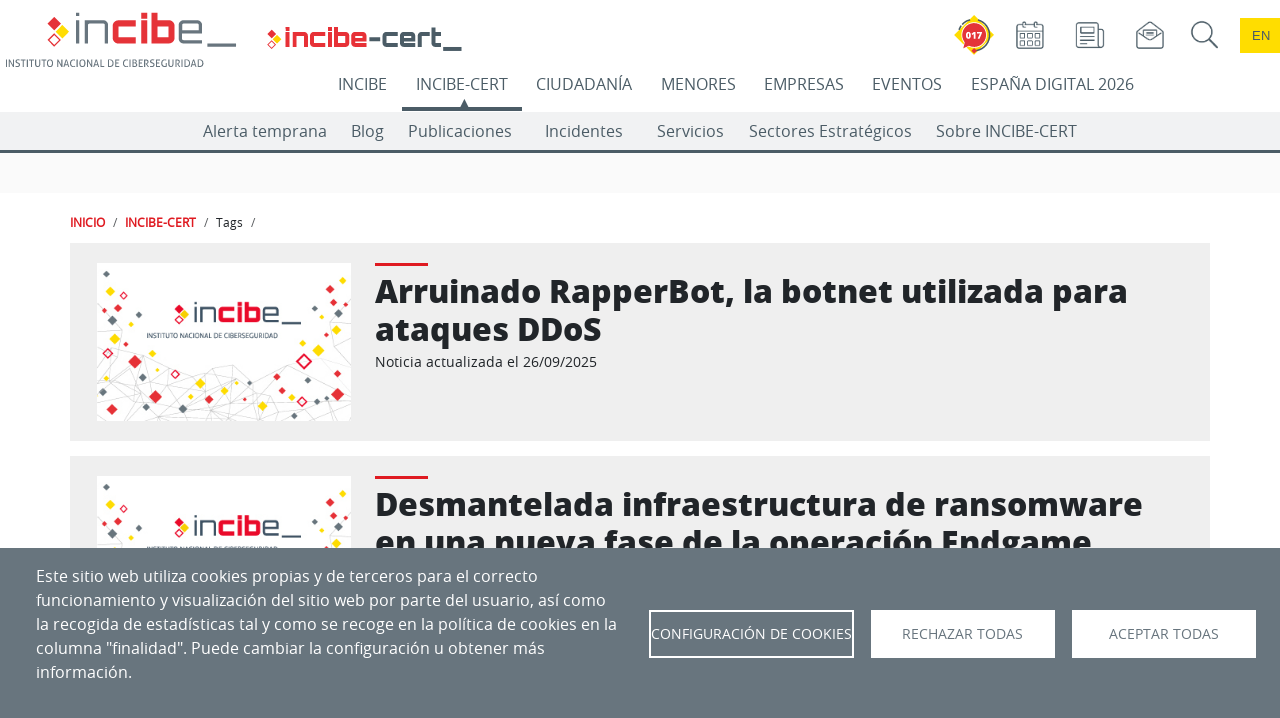

--- FILE ---
content_type: application/javascript; charset=utf-8
request_url: https://siteimproveanalytics.com/js/siteanalyze_6157310.js
body_size: 17678
content:
var _sz=_sz||[];_sz&&_sz.core&&_sz.core._isloaded!=null?_sz.core.warn&&_sz.core.warn("Script requested to load and execute again, this is not desirable and will be blocked"):(_sz.push(["accountid",6157310]),_sz.push(["region","r1"]),_sz.push(["endpoint","global"]),_sz.push(["custom",function(){var q;window.location.href.indexOf("incibe-cert.es/search/site/")>-1&&window.jQuery&&(q=jQuery("#edit-keys").val(),n=jQuery(".pager.pagination").length===0?0:1,_sz.push(["sw",q]),_sz.push(["hits",n]));window.location.href.indexOf("incibe.es/search/site/")>-1&&window.jQuery&&(q=jQuery("#edit-keys").val(),n=jQuery(".search-snippet").length===0?0:1,_sz.push(["sw",q]),_sz.push(["hits",n]));window.location.href.indexOf("is4k.es/search/node/")>-1&&window.jQuery&&(q=jQuery("#edit-keys").val(),n=jQuery(".search-snippet").length===0?0:1,_sz.push(["sw",q]),_sz.push(["hits",n]));window.location.href.indexOf("osi.es/es/search/node/")>-1&&window.jQuery&&(q=jQuery("#edit-keys").val(),n=jQuery(".search-snippet-info").length===0?0:1,_sz.push(["sw",q]),_sz.push(["hits",n]))},"Internal search"]),_sz.push(["heatmap",{matches:{permanent:["https://www.incibe.es"],include:[],exclude:[]}}]),_sz.push(["cookieless",{collect_values:!1,domains:[],excludeDomains:[],attributes:["ServerSideIpHash","ServerSideHttpHeaderAccept","ServerSideHttpHeaderAcceptEncoding","ServerSideHttpHeaderAcceptLanguage","ServerSideHttpHeaderClientHintMobile","ServerSideHttpHeaderClientHintPlatform","ServerSideHttpHeaderClientHintUserAgent","ServerSideHttpHeaderUserAgent"]}]),_sz=_sz||[],function(w,d,sz,undefined){function process(args){var name=args[0];core.actions[name]===undefined?core.action("set",args):core.action(name,args.slice(1))}var core={curr:w.location.href,ref:d.referrer,esc:function(str){return encodeURIComponent(new String(str).replace(/(\r?\n)+/g," ").replace(/\s+/g," ").replace(/^\s+|\s+$/,""))},empty:function(e){return e==undefined||e==null||e==""},isarray:function(arr){return arr==undefined||arr==null?!1:Array&&typeof Array.isArray=="function"?Array.isArray(arr):Object.prototype.toString.call(arr)==="[object Array]"},tag:function(str){return d.getElementsByTagName?d.getElementsByTagName(str):[]},id:function(str){return d.getElementById?d.getElementById(str):!1},clone:function(o){var n={};for(var i in o)o.hasOwnProperty(i)&&(n[i]=o[i]);return n},rnd:function(){return Math.floor(Math.random()*1e5)},txt:function(o){return o.textContent?o.textContent:o.innerText},trim:function(str){return!str||typeof str!="string"?str:typeof str.trim=="function"?str.trim():str.replace(/^\s+|\s+$/gi,"")},uuid:function(){var S4=function(){return((1+Math.random())*65536|0).toString(16).substring(1)};return S4()+S4()+"-"+S4()+"-"+S4()+"-"+S4()+"-"+S4()+S4()+S4()},navtime:function(){var perf=w.performance||w.webkitPerformance||w.mozPerformance||w.msPerformance;return!perf||!perf.timing||perf.timing.navigationStart<1?null:(new Date).getTime()-perf.timing.navigationStart},_isready:!1,_readyhandlers:[],register:function(n,f){f.base=this.actions[n];this.actions[n]=f},actions:{},action:function(n,a){this.actions[n].apply(this.actions,a)},data:[],ready:function(f){if(f===undefined)return this._isready||core.done();this.when(this.ready,f)},queueready:function(f){this._isready&&core.done()?f():this._readyhandlers.push(f)},done:function(){return this._isloaded&&d&&d.body!=null&&(d.readyState=="interactive"||d.readyState=="complete")},_isloaded:!1,_whenTimer:null,when:function(cond,what){var id=this.uuid();cond()?what():setTimeout(function(){core.when(cond,what)},50)},fmt:function(){for(var reg,_a=Array.prototype.slice.call(arguments),s=_a[0],a=_a.slice(1),i=0;i<a.length;i++)reg=new RegExp("\\{"+i+"\\}","gm"),s=s.replace(reg,a[i]);return s},listen:function(e,h){e.addEventListener?e.addEventListener("mousedown",h,!1):e.attachEvent&&e.attachEvent("onmousedown",h)},load:function(src){var szfb=d.createElement("script"),s;szfb.type="text/javascript";szfb.async=!0;szfb.src=src;s=d.getElementsByTagName("script")[0];s.parentNode.insertBefore(szfb,s)},global:function(n){return w[n]!==undefined&&w[n]!==null?w[n]:null},_images:[],_idx:0,requesturl:function(p,o){var params=[],val,seenValues,a,paramValue,i,url;o.rnd=sz.core.rnd();for(i in o)if(val=o[i],!this.empty(val))if(this.isarray(val))for(seenValues={},a=0;a<val.length;a++)this.empty(val[a])||(paramValue=this.esc(val[a]),seenValues[paramValue]==null&&(params.push(i+"="+paramValue),seenValues[paramValue]=!0));else params.push(i+"="+this.esc(val));return i=this._idx++,url=p+"?"+params.join("&"),url},request:function(p,o){var url=this.requesturl(p,o);this._images[i]=new Image;this._images[i].src="https://"+url;this.log("Requesting {0}",url)},fetch:function(resource,options){if(!w.fetch||typeof w.fetch!="function")return(this.warn("Fetch not available, cannot request {0}",resource),Promise&&typeof Promise.reject=="function")?Promise.reject(new Error("Fetch not available")):void 0;if(!resource)return(this.warn("Invalid fetch resource {0}",resource),Promise&&typeof Promise.reject=="function")?Promise.reject(new Error("Invalid fetch resource")):void 0;this.log("Fetching {0}",resource);var p=w.fetch(resource,options);return p.catch(function(){this.warn("Failed to fetch {0}",resource)}),p},_logqueue:[],_logshown:!1,log:function(){this._logqueue.push({type:"msg",msg:Array.prototype.slice.call(arguments)});this._logshown&&this.showlog()},warn:function(){this._logqueue.push({type:"warn",msg:Array.prototype.slice.call(arguments)});this._logshown&&this.showlog()},showlog:function(){var dw,s,i,o,_e,_c;for(this._logshown=!0,dw=d.getElementById("szdebugarea"),dw&&dw.parentNode.removeChild(dw),s="",i=0;i<this._logqueue.length;i++)o=this._logqueue[i],s+='<p style="padding:8px;margin:0;margin-bottom:8px;background:#'+(o.type=="msg"?"FFF7C9":"ca0000;color:white")+';">'+(o.type=="warn"?"<b>Warning:<\/b> ":"")+decodeURIComponent(new String(this.fmt.apply(this,o.msg)).replace(/(&[a-z_]+=|\?)/g,"<br />&nbsp;&nbsp;&nbsp;$1"))+"<\/p>";_c=d.createElement("a");_c.href="#";_c.innerHTML="× Close";_c.style.cssText="display:block;float:right;color:black;text-decoration:none;";_c.onclick=function(){return _e.parentNode.removeChild(_e),core._logshown=!1,!1};_e=d.createElement("div");_e.style.cssText="position:fixed;top:10px;right:10px;background:white;border:1px #ccc solid;width:800px;padding:20px;padding-bottom:10px;font-size:12px;font-family:Arial;line-height:135%;max-height:90%;overflow-y:auto;text-align:left;z-index:999";_e.innerHTML=s;_e.id="szdebugarea";_e.appendChild(_c);d.body.appendChild(_e)},cookie:function(n,v,o){var expires,date,cookiev,cookies,i,cookie;if(typeof v!="undefined"){o=o||{path:"/"};v===null&&(v="",o.expires=-1);expires="";o.expires&&(typeof o.expires=="number"||o.expires.toUTCString)&&(typeof o.expires=="number"?(date=new Date,date.setTime(date.getTime()+o.expires*864e5)):date=o.expires,expires="; expires="+date.toUTCString());var path=o.path?"; path="+o.path:"; path=/",domain=o.domain?"; domain="+o.domain:"",secure=o.secure?"; secure":"",sameSite=o.sameSite?"; samesite="+o.sameSite:"; samesite=lax";d.cookie=[n,"=",encodeURIComponent(v),expires,path,domain,secure,sameSite,].join("")}else{if(cookiev=null,d.cookie&&d.cookie!=="")for(cookies=d.cookie.split(";"),i=0;i<cookies.length;i++)if(cookie=cookies[i].replace(/^\s+|\s+$/g,""),cookie.substring(0,n.length+1)==n+"="){cookiev=decodeURIComponent(cookie.substring(n.length+1));break}return cookiev}}},data,orig,i;for(core.register("set",function(name,val){for(var parts=name.split("."),prop=sz,key;parts.length>0;){if(key=parts.shift(),prop[key]===undefined){prop=0;break}if(parts.length==0)break;prop=prop[key]}prop&&key?prop[key]=val:core.warn("No property named {0}",name)}),core.register("register",function(args){core.register(args[0],args[1])}),core.register("custom",function(f,name){var msg="Running custom function";name&&name!=""&&(msg+=": <strong>"+name+"<\/strong>");core.log(msg);try{f()}catch(e){core.warn("Custom function failed! "+e.message)}}),core.register("setcurr",function(v){core.curr=v}),core.register("setref",function(v){core.ref=v}),core.register("loaded",function(){core._isloaded=!0}),core.register("showlog",function(){core.showlog()}),data=[],orig=[],i=0;i<sz.length;i++)data.push(sz[i]),orig.push(sz[i]);core.data=data;core.ready(function(){for(var i=0;i<orig.length;i++)process(orig[i]);while(core._readyhandlers.length>0)core._readyhandlers.shift().call();core._isready=!0});sz.push=function(args){core.data.push(args);core.ready()?process(args):core._readyhandlers.push(function(){process(args)})};sz.core=core}(window,document,_sz),function(w,d,sz,undefined){function createRequestObject(o,sessId){var reqObj={},key;if(o!=null){for(key in o)o.hasOwnProperty(key)&&!sz.core.empty(o[key])&&(reqObj[key]=o[key]);o.rt!=null&&(reqObj.rt=sz.core.navtime())}if(typeof sessId=="object")for(key in sessId)sessId.hasOwnProperty(key)&&(reqObj[key]=sessId[key]);else reqObj.prev=sessId;return reqObj}function request(path,o,callback){sz.analytics.getsessid(function(sessId){var reqObj=createRequestObject(o,sessId);sz.core.request(path,reqObj);callback&&typeof callback=="function"&&callback()})}function fetchRequest(path,o,fetchOptions){sz.analytics.getsessid(function(sessId){var reqObj=createRequestObject(o,sessId),resource,requestOptions;return fetchOptions=fetchOptions||{},fetchOptions.method=="POST"||fetchOptions.method=="post"?(resource="https://"+path,requestOptions={method:"POST",headers:{"Content-Type":"application/x-www-form-urlencoded"},body:new URLSearchParams(reqObj)}):(resource="https://"+sz.core.requesturl(path,reqObj),requestOptions={}),fetchOptions.keepAlive===!0&&(requestOptions.keepalive=!0),sz.core.fetch(resource,requestOptions)})}function trackOnClick(href){request(sz.analytics.endpoint.fullpath(),{accountid:opts.accountid,ourl:href,ref:w.location.href,autoonclick:1,ckl:opts.ckl,rt:null})}function excludeOnClick(href,exclusions){var currentHref,i;try{if(currentHref=w.location.href.split("#")[0],href==null||href==""||href.toLowerCase().indexOf("javascript:")==0||href.indexOf("#")==0||href.charAt(href.length-1)=="#"||href==w.location.href||href==currentHref||href.indexOf(currentHref+"#")==0)return!0;if(sz.core.isarray(exclusions)!==!0)return!1;for(i=0;i<exclusions.length;i++)if(href.indexOf(exclusions[i])!==-1)return!0;return!1}catch(err){return!0}}function registeronclick(except){if(sz.analytics.config.cantrack&&!sz.analytics.state.onclickattached&&sz.analytics.config.noonclick!==!0){var anchors=sz.core.tag("a"),areas=sz.core.tag("area"),attachonclick=function(links){for(var l,i=0;i<links.length;i++)(l=links[i],excludeOnClick(l.href,except))||function(link){sz.core.listen(link,function(evt){evt&&evt[sz.analytics.config.onClickKey]===!0||(trackOnClick(link.href),evt&&(evt[sz.analytics.config.onClickKey]=!0))});l[sz.analytics.config.onClickKey]=!0}(l)};sz.core.log("Attaching onclick handlers");attachonclick(anchors);attachonclick(areas);sz.analytics.state.onclickattached=!0}}function registerOnClickFallback(){if(document.body==null||typeof document.body.addEventListener!="function"){sz.core.warn("Unable to attach onclick fallback handler");return}typeof document.body.removeEventListener!="function"&&document.body.removeEventListener("mousedown",handleOnClickFallbackEvent);document.body.addEventListener("mousedown",handleOnClickFallbackEvent);sz.core.log("Attached onclick fallback handler")}function handleOnClickFallbackEvent(evt){var elm,href;sz.analytics.config.noonclick!==!0&&evt!=null&&evt.target!=null&&typeof evt.target.closest=="function"&&evt[sz.analytics.config.onClickKey]!==!0&&(elm=evt.target.closest("a, area"),elm&&(href=elm.href,href&&!excludeOnClick(href,sz.analytics.config.noonclick)&&trackOnClick(href),evt[sz.analytics.config.onClickKey]=!0))}function eventParams(category,action,label){return{aid:opts.accountid,url:opts.url,luid:opts.luid,c:category,a:action,l:label,cid:opts.cid,addcid:opts.addcid,ckl:opts.ckl,o:++eventOrder,d:Math.round((new Date-sz.analytics.state.requestTime)/1e3)}}function searchParams(searchTerm,results){var searchOpts={aid:opts.accountid,url:opts.url,luid:opts.luid,search_term:searchTerm,cid:opts.cid,addcid:opts.addcid,ckl:opts.ckl,o:++searchOrder,d:Math.round((new Date-sz.analytics.state.requestTime)/1e3)};return results!=null&&(searchOpts.results=results),searchOpts}function feedbackParams(feedbackId,feedbackUid,rating,comment){var feedbackOpts={aid:opts.accountid,url:opts.url,title:opts.title,luid:opts.luid,feedback_id:feedbackId,sluid:feedbackUid,cid:opts.cid,addcid:opts.addcid,ckl:opts.ckl,o:++feedbackOrder,d:Math.round((new Date-sz.analytics.state.requestTime)/1e3)};return rating!=null&&typeof rating=="number"&&(feedbackOpts.rating=rating),comment&&(feedbackOpts.comment=comment),feedbackOpts}function pingParams(pingValues){var pingOpts={aid:opts.accountid,url:opts.url,luid:opts.luid,cid:opts.cid,addcid:opts.addcid,ckl:opts.ckl,o:++pingOrder};for(k in pingValues)pingValues.hasOwnProperty(k)&&(pingOpts[k]=pingValues[k]);return pingOpts}function hasdonottrack(){var dnt=window.doNotTrack||navigator.doNotTrack||navigator.msDoNotTrack;return dnt=="yes"||dnt=="1"||window.external&&window.external.msTrackingProtectionEnabled&&window.external.msTrackingProtectionEnabled()}function whenTracked(callback){sz.core.when(function(){return sz.analytics.state.tracked},callback)}function pingFlush(){sz.push([registry.ping,!0])}function usePing(){pingHandle!=null&&(clearInterval(pingHandle.interval),d.removeEventListener("visibilitychange",pingHandle.listener));sz.analytics.ping.enabled=!0;var pingInterval=Math.max(~~sz.analytics.ping.interval,5e3);pingHandle={interval:setInterval(function(){sz.push([registry.ping,!1])},pingInterval),listener:function(){d.visibilityState=="hidden"&&pingFlush()}};d.addEventListener("visibilitychange",pingHandle.listener);sz.core.log("Enabled ping functionality")}function resetTrackingState(){sz.analytics.state.tracked=!1;sz.analytics.state.onclickattached=!1;eventOrder=0;searchOrder=0;feedbackOrder=0;pingOrder=0;lastPing="{}";sz.analytics.timeTracker!=null&&sz.analytics.timeTracker.reset()}var registry={afterPageviewTracked:"after_pageview_tracked",attachOnClick:"attachonclick",breadcrumbs:"breadcrumbs",dump:"dump",endpoint:"endpoint",event:"event",feedbackResponse:"feedback_response",feedbackView:"feedback_view",groupSelector:"groupselector",invokeTracking:"invoketracking",kvp:"kvp",metaGroupName:"metagroupname",noOnClick:"noonclick",noTrack:"notrack",observe:"observe",param:"param",path:"path",ping:"ping",region:"region",request:"request",search:"search",set:"set",trackDynamic:"trackdynamic",trackPageview:"trackpageview"},opts={url:w.location.href,ref:d.referrer,title:d.title,res:w.screen.width+"x"+w.screen.height,accountid:"{ACCOUNT_ID}",groups:null,path:null,hits:null,sw:null,cid:null,rt:sz.core.navtime(),prev:null,ourl:null,luid:sz.core.uuid(),feedbackid:null,addcid:null,dnt:null,ckl:null},internalOpts={grk:null,kvps:null,breadcrumbsSelector:null,groupSelector:null,metaGroupName:null},defaultTracker=function(){sz.push([registry.invokeTracking])},tracker=defaultTracker,getRootDomain=function(){var result=/[-\w]+\.(?:[-\w]+\.xn--[-\w]+|[-\w]{3,}|[-\w]+\.[-\w]{2})$/i.exec(location.hostname);return(result&&result.length==1?result[0]:location.hostname).replace(/^www\./i,"")},getTimeTracker=function(){if(!w.performance||typeof w.performance.now!="function")return null;var tracker={_value:0,_marker:null,time:function(){var value=this._value,now;return this._marker!=null&&(now=w.performance.now(),value=this._value+Math.max(0,now-this._marker)),Math.round(value)},start:function(){this._marker==null&&(this._marker=w.performance.now())},stop:function(){if(this._marker!=null){var now=w.performance.now();this._value+=Math.max(0,now-this._marker);this._marker=null}},reset:function(){this._value=0;this._marker=null;this.updateState()},updateState:function(){d.visibilityState=="visible"?this.start():this.stop()}};return d.addEventListener("visibilitychange",()=>{tracker.updateState()}),tracker.updateState(),tracker},internalEventTypes={afterPageviewTracked:"after_pageview_tracked"},internalEventHandlers={notify:function(eventType){var args=Array.prototype.slice.call(arguments,1),eventTypeConfiguration=internalEventHandlers[eventType],listeners,i;if(eventTypeConfiguration&&typeof eventTypeConfiguration=="object"&&(listeners=eventTypeConfiguration.listeners,listeners&&listeners.length&&!(listeners.length<1)))for(i=0;i<listeners.length;i++)try{listeners[i].apply(null,args)}catch(e){sz.core.warn("Failed to notify listener {0} for event type {1} due to: {2}",i,eventType,e)}},[internalEventTypes.afterPageviewTracked]:{listeners:[],notify:function(trackOpts){internalEventHandlers.notify(internalEventTypes.afterPageviewTracked,trackOpts)}}},eventOrder,searchOrder,feedbackOrder,pingOrder,pingHandle,lastPing,getKvpValues;sz.analytics={config:{cantrack:!0,noonclick:!1,trackTime:!1,ready:!1,onClickKey:"szaocHandled"+sz.core.rnd()},cookie:{name:"nmstat",domain:getRootDomain(),expires:1e3,secure:!1,sameSite:null},endpoint:{configured:!1,host:"{ACCOUNT_ID}.global",domain:"siteimproveanalytics.io",path:"image.aspx",fullpath:function(host,path){return sz.analytics.endpoint.configure(),path||(path=host,host=this.host),(host||this.host)+"."+this.domain+"/"+(path||this.path)},configure:function(){sz.analytics.endpoint.configured||(sz.analytics.endpoint.host=sz.analytics.endpoint.host.replace("{ACCOUNT_ID}",opts.accountid||"shared"),sz.core.log("Configured host: {0}.{1}",sz.analytics.endpoint.host,sz.analytics.endpoint.domain),sz.analytics.endpoint.configured=!0)}},state:{requested:!1,requestTime:new Date,tracked:!1,onclickattached:!1},observer:null,ping:{enabled:!1,interval:3e4},region:"",timeTracker:null,getRootDomain:getRootDomain,replaceTracker:function(newTracker){tracker=typeof newTracker=="function"?newTracker:defaultTracker},opts:function(k){return opts[k]},getsessid:function(valueHandler){var cookieValue,cookieOptions,storedValue;sz.analytics.config.cantrack?(cookieValue=sz.core.cookie(sz.analytics.cookie.name),cookieValue||(cookieValue=sz.core.uuid(),cookieOptions={expires:sz.analytics.cookie.expires,domain:sz.analytics.cookie.domain,secure:sz.analytics.cookie.secure,sameSite:sz.analytics.cookie.sameSite},sz.core.cookie(sz.analytics.cookie.name,cookieValue,cookieOptions),storedValue=sz.core.cookie(sz.analytics.cookie.name),storedValue||(sz.core.log("Failed to set cookie at domain '{0}', using fallback domain '{1}' instead",sz.analytics.cookie.domain,location.hostname),cookieOptions.domain=location.hostname,sz.core.cookie(sz.analytics.cookie.name,cookieValue,cookieOptions))),valueHandler&&typeof valueHandler=="function"&&valueHandler(cookieValue)):valueHandler&&typeof valueHandler=="function"&&valueHandler("")},eventHandlers:function(){return{afterPageviewTracked:[].concat(internalEventHandlers[internalEventTypes.afterPageviewTracked].listeners)}}};sz.analytics.request=function(path,o,callback){request(path,o,callback)};sz.analytics.fetchRequest=function(path,o,fetchOptions){return fetchRequest(path,o,fetchOptions)};sz.core.register(registry.attachOnClick,function(){registeronclick(sz.analytics.config.noonclick);registerOnClickFallback()});eventOrder=0;searchOrder=0;feedbackOrder=0;pingOrder=0;pingHandle=null;sz.core.register(registry.endpoint,function(endpointHost){endpointHost?(sz.analytics.endpoint.host=endpointHost.indexOf("{ACCOUNT_ID}")<0?"{ACCOUNT_ID}."+endpointHost:endpointHost,sz.analytics.endpoint.configured=!1,sz.analytics.endpoint.configure()):sz.core.warn("Could not reconfigure endpoint host.")});sz.core.register(registry.region,function(region){region?(sz.core.log("Setting analytics region to: {0}",region),sz.analytics.region=region):sz.core.warn("Could not configure analytics region.")});sz.core.register(registry.event,function(category,action,label){if(category&&action){if(!sz.analytics.config.cantrack)return}else{sz.core.warn("Category and action must be provided for event.");return}whenTracked(function(){request(sz.analytics.endpoint.fullpath("event.aspx"),eventParams(category,action,label))})});sz.core.register(registry.search,function(searchTerm,results){if(searchTerm){if(!sz.analytics.config.cantrack)return}else{sz.core.warn("Search term must be provided for searches.");return}whenTracked(function(){request(sz.analytics.endpoint.fullpath("search.aspx"),searchParams(searchTerm,results))})});sz.core.register(registry.feedbackView,function(feedbackId,feedbackUid){if(sz.analytics.config.cantrack){if(!feedbackId){sz.core.warn("Feedback id must be provided for feedback views.");return}if(!feedbackUid){sz.core.warn("Feedback log id must be provided for feedback views.");return}whenTracked(function(){request(sz.analytics.endpoint.fullpath("surveyview.aspx"),feedbackParams(feedbackId,feedbackUid))})}});sz.core.register(registry.feedbackResponse,function(feedbackId,feedbackUid,rating,comment){if(sz.analytics.config.cantrack){if(!feedbackId){sz.core.warn("Feedback id must be provided for feedback responses.");return}if(!feedbackUid){sz.core.warn("Feedback log id must be provided for feedback responses.");return}if((rating==null||rating<1)&&!comment){sz.core.warn("Feedback responses must provide either a rating or a comment.");return}whenTracked(function(){request(sz.analytics.endpoint.fullpath("surveyresponse.aspx"),feedbackParams(feedbackId,feedbackUid,rating,comment))})}});lastPing="{}";sz.core.register(registry.ping,function(flush){var pingValues,trackedTimeMs,recordedEvents,nextPing;sz.analytics.config.cantrack&&sz.analytics.ping.enabled&&((pingValues={},sz.analytics.config.trackTime&&sz.analytics.timeTracker!=null&&(trackedTimeMs=sz.analytics.timeTracker.time(),typeof trackedTimeMs=="number"&&trackedTimeMs>0&&(flush!==!0&&(trackedTimeMs=Math.round(trackedTimeMs/1e3)*1e3),pingValues.tms=trackedTimeMs)),sz.analytics.observer!=null&&(recordedEvents=sz.analytics.observer.isRecording()?sz.analytics.observer.recordedEvents():0,recordedEvents>0&&(pingValues.obs=recordedEvents)),Object.keys(pingValues)<1)||(nextPing=JSON.stringify(pingValues),nextPing!=lastPing)&&(whenTracked(function(){fetchRequest(sz.analytics.endpoint.fullpath("ping"),pingParams(pingValues),{method:"POST",keepAlive:flush===!0})}),lastPing=nextPing))});sz.core.register(registry.dump,function(){console.debug(sz.analytics);console.debug(opts);console.debug(internalOpts)});sz.core.register(registry.noOnClick,function(v){sz.analytics.config.noonclick=v});sz.core.register(registry.afterPageviewTracked,function(handler){typeof handler=="function"?internalEventHandlers[internalEventTypes.afterPageviewTracked].listeners.push(handler):sz.core.warn("Invalid argument provided to after pageview tracked, was expecting function, but got {0}",typeof handler)});sz.core.register(registry.set,function(name,value){opts.hasOwnProperty(name)?opts[name]=value:this.set.base(name,value)});sz.core.register(registry.breadcrumbs,function(selector){var bc,extractedPath;(internalOpts.breadcrumbsSelector=selector,selector&&d.querySelector)&&(bc=d.querySelector(selector),bc&&(extractedPath=sz.core.trim(sz.core.txt(bc)),sz.core.empty(extractedPath)||sz.push([registry.path,extractedPath])))});sz.core.register(registry.path,function(newPath){sz.core.empty(newPath)||(opts.path=newPath,sz.push([registry.kvp,"path",newPath]),sz.core.log("Path set: {0}",newPath))});sz.core.register(registry.groupSelector,function(selector){var res,groups,i,t,values,j;if(internalOpts.groupSelector=selector,selector&&d.querySelectorAll){for(res=d.querySelectorAll(selector),groups=[],sz.core.empty(opts.groups)||(groups=opts.groups.split(",")),i=0;i<res.length;i++)if(t=sz.core.trim(sz.core.txt(res[i])),!sz.core.empty(t))for(values=t.split(","),j=0;j<values.length;j++)groups.push(values[j]);groups.length>0&&(opts.groups=groups.join(","),sz.push([registry.kvp,"szGroupName",groups]),sz.core.log("Groups set: {0}",groups.join(", ")))}});sz.core.register(registry.metaGroupName,function(name){var me,gc,i,metaValue,values,j;for(internalOpts.metaGroupName=name,me=sz.core.tag("meta"),gc=[],sz.core.empty(opts.groups)||(gc=opts.groups.split(",")),i=0;i<me.length;i++)if(me[i].name==name&&(metaValue=sz.core.trim(me[i].content),!sz.core.empty(metaValue)))for(sz.core.log("Metagroup pushing group for meta name {0}: {0}",me[i].name,me[i].content),values=metaValue.split(","),j=0;j<values.length;j++)gc.push(values[j]);gc.length>0&&(opts.groups=gc.join(","),sz.push([registry.kvp,"szGroupName",gc]),sz.core.log("Metagroup set: {0}",gc.join(", ")))});sz.core.register(registry.param,function(n,v){if(typeof n=="object")for(i in n)n.hasOwnProperty(i)&&sz.push([registry.param,i,n[i]]);else sz.core.log("Param {0} = {1}",n,v),internalOpts.grk==null&&(internalOpts.grk={}),internalOpts.grk[n]=v});getKvpValues=function(input){var values=[];if(sz.core.isarray(input))for(i=0;i<input.length;i++)sz.core.empty(input[i])||values.push(input[i]);else sz.core.empty(input)||values.push(input);return values};sz.analytics.addKvpValues=function(n,v,replace){var values,j;if(typeof n=="object")for(i in n)n.hasOwnProperty(i)&&sz.analytics.addKvpValues(i,n[i],replace);else{if(values=getKvpValues(v),internalOpts.kvps==null&&(internalOpts.kvps={}),replace===!0)internalOpts.kvps[n]=values;else for(internalOpts.kvps[n]=internalOpts.kvps[n]||[],j=0;j<values.length;j++)internalOpts.kvps[n].push(values[j]);sz.core.log("Kvp {0} = {1}",n,JSON.stringify(internalOpts.kvps[n]))}};sz.core.register(registry.kvp,function(n,v,replace){sz.analytics.addKvpValues(n,v,replace)});sz.core.register(registry.request,function(data){data.accountid===undefined&&(data.accountid=opts.accountid);request(sz.analytics.endpoint.fullpath(),data)});sz.core.register(registry.trackPageview,function(){var c=sz.analytics,trackOpts,grkKey,kvpKey;if(!c.state.tracked&&c.config.cantrack&&c.config.ready){if(trackOpts=sz.core.clone(opts),internalOpts.grk!=null)for(grkKey in internalOpts.grk)internalOpts.grk.hasOwnProperty(grkKey)&&(trackOpts["grk_"+grkKey]=internalOpts.grk[grkKey]);if(internalOpts.kvps!=null)for(kvpKey in internalOpts.kvps)internalOpts.kvps.hasOwnProperty(kvpKey)&&(trackOpts["kvp_"+kvpKey]=internalOpts.kvps[kvpKey]);request(c.endpoint.fullpath(),trackOpts,function(){c.state.tracked=!0;c.state.requestTime=new Date;trackOpts.sw&&sz.push([registry.search,trackOpts.sw,trackOpts.hits])});try{internalEventHandlers[internalEventTypes.afterPageviewTracked].notify(trackOpts)}catch(e){sz.core.warn("Failed to notify after pageview tracked listeners")}}else c.state.tracked&&sz.core.log("Already tracked...")});sz.core.register(registry.noTrack,function(v){v===undefined&&(v=!0);v?sz.core.cookie("sz_notrack","true",{expires:1825}):sz.core.cookie("sz_notrack",null);sz.analytics.config.cantrack=!v});sz.tracking=function(){return sz.analytics.config.cantrack};sz.donottrack=function(){return opts.dnt===!0&&!!hasdonottrack()};sz.core.register(registry.trackDynamic,function(params){var curUrl,i;if(pingFlush(),curUrl=opts.url,opts.url=w.location.href,opts.ref=curUrl,opts.title=d.title,opts.luid=sz.core.uuid(),opts.rt=null,opts.ourl=null,opts.groups=null,opts.path=null,opts.hits=null,opts.sw=null,internalOpts.grk=null,internalOpts.kvps=null,resetTrackingState(),internalOpts.breadcrumbsSelector&&sz.push([registry.breadcrumbs,internalOpts.breadcrumbsSelector]),internalOpts.groupSelector&&sz.push([registry.groupSelector,internalOpts.groupSelector]),internalOpts.metaGroupName&&sz.push([registry.metaGroupName,internalOpts.metaGroupName]),params)if(typeof params!="object"||params instanceof Array){if(params.length>0)for(i=0;i<params.length;i++)sz.push(params[i])}else for(k in params)params.hasOwnProperty(k)&&sz.push([k,params[k]]);sz.push([registry.invokeTracking])});sz.core.register(registry.invokeTracking,function(){if(!!sz.analytics.config.cantrack&&sz.donottrack()&&(sz.core.log("Do not track enabled"),sz.analytics.config.cantrack=!1),!sz.analytics.config.cantrack){sz.core.log("Tracking not enabled, skipping invocation");return}sz.push([registry.trackPageview])});sz.core.ready(function(){if(sz.core.log("Running ready at {0}",(new Date).getTime()),sz.core.cookie("sz_notrack")!==null&&sz.push([registry.noTrack]),sz.push([registry.afterPageviewTracked,function(){sz.analytics.state.onclickattached=!1;registeronclick(sz.analytics.config.noonclick);registerOnClickFallback()}]),sz.analytics.config.trackTime===!0){var timeTracker=getTimeTracker();timeTracker!=null&&(sz.analytics.timeTracker=timeTracker,sz.core.log("Enabled time tracker"),usePing())}sz.analytics.config.ready=!0;tracker()})}(window,document,_sz),function(w,d,sz,undefined){function initializeListeners(){var elmTagName,elms,i;if(state.supportQuerySelector){sz.core.log("Attaching behaviour map mousedown handlers");helpers.on(d,"mousedown",listeners.click);for(elmTagName in consts.boundingElements)if(consts.boundingElements.hasOwnProperty(elmTagName)&&consts.boundingElements[elmTagName]==!0){elms=sz.core.tag(elmTagName);for(i in elms)helpers.on(elms[i],"mousedown",listeners.click)}}sz.core.log("Attaching behaviour map scroll + resize handlers");helpers.on(w,"scroll",listeners.scroll);helpers.on(w,"resize",listeners.resize)}function dispatch(e){var payload,params;if(e){switch(e.type){case"click":payload="c|"+e.point.x+"|"+e.point.y+"|"+e.path;break;case"scroll":payload="s|"+e.pos.l+"|"+e.pos.t;break;default:return}params=payloadparams(payload);sz.analytics.request(sz.analytics.endpoint.fullpath("heat.aspx"),params)}}function payloadparams(chunk){var ws=helpers.viewPort();return{aid:sz.analytics.opts("accountid"),url:sz.analytics.opts("url"),luid:sz.analytics.opts("luid"),p:chunk,ww:ws.w,wh:ws.h,cid:sz.analytics.opts("cid"),ckl:sz.analytics.opts("ckl"),addcid:sz.analytics.opts("addcid"),o:++hmOrder,d:Math.round((new Date-sz.analytics.state.requestTime)/1e3)}}var config={scrollDelay:350,resizeDelay:350},state={running:!1,initViewPort:null,supportQuerySelector:!0,clickCount:0,scrollHandle:null,lastViewPort:{l:0,t:0},scrollCount:0},hmOrder,matcher;sz.analytics.heatmap={config:config,state:state};var consts={hostnameRx:/^([\w@:.-]+)$/i,pathnameRx:/((?:\/\w+)*\/[-\w.]+[^#&?\s]*)$/i,maxSrcLen:50,boundingElements:{A:!0,AREA:!0,ARTICLE:!1,BODY:!1,BUTTON:!0,DIV:!1,FOOTER:!1,FRAME:!1,IFRAME:!1,H1:!1,H2:!1,H3:!1,H4:!1,H5:!1,H6:!1,HEADER:!1,HTML:!1,IMG:!0,INPUT:!0,LABEL:!1,LI:!1,MAIN:!1,SECTION:!1,SELECT:!0,SPAN:!1,TABLE:!1,TD:!1,TH:!1,TEXTAREA:!0}},helpers={on:function(el,events,callback){for(var $events=events.split(" "),i=$events.length;i--;)el.addEventListener?el.addEventListener($events[i],callback,!1):el.attachEvent&&el.attachEvent("on"+$events[i],callback)},off:function(el,events,callback){for(var $events=events.split(" "),i=$events.length;i--;)el.removeEventListener?el.removeEventListener($events[i],callback,!1):el.detachEvent&&el.detachEvent("on"+$events[i],callback)},stop:function(e){e.stopPropagation?e.stopPropagation():e.cancelBubble!=null&&(e.cancelBubble=!0)},sourceElement:function(e){return e.srcElement||e.target},map:function(arr,f){for(var res=[],i=0;i<arr.length;i++)res.push(f(arr[i],i));return res},cssEscape:function(str){var firstChar=str.charAt(0),result="";return/^-+$/.test(str)?"\\-"+str.slice(1):(/\d/.test(firstChar)&&(result="\\3"+firstChar+" ",str=str.slice(1)),result+helpers.map(str.split(""),function(chr){return/[\t\n\v\f]/.test(chr)?"\\"+chr.charCodeAt().toString(16)+" ":(/[ !"#$%&'()*+,.\/:;<=>?@\[\\\]^_`{|}~]/.test(chr)?"\\":"")+chr}).join(""))},isUniqueSelector:function(str,el){if(!state.supportQuerySelector||!str)return!1;var matches=d.querySelectorAll(str);return matches.length===1&&matches[0]===el},trim:function(str){return String.prototype.trim?str.trim():str.replace(/^\s+|\s+$/g,"")},pathFromSrc:function(src){var a=d.createElement("a"),pathName;return a.href=src,pathName=a.pathname,a=null,pathName||""},parent:function(el){var parent=el.parentNode;return parent.nodeType==1&&!/\b(html|body|head)\b/i.test(parent.tagName)?parent:null},childSelector:function(el,tagName){var i,sibling;if(!el.parentNode)return null;var siblings=el.parentNode.children,siblingsLength=siblings.length,index=0,theOnlyType=!0;for(i=0;i<siblingsLength;i++)if(sibling=siblings[i],sibling===el)index=i+1;else if(sibling.tagName.toLowerCase()==tagName&&(theOnlyType=!1,index!==0))break;return theOnlyType?null:index===1?":first-child":index===siblingsLength?":last-child":":nth-child("+index+")"},pathSelector:function(el){var tagName=el.tagName.toLowerCase(),parent=helpers.parent(el),childSelector=helpers.childSelector(el,tagName);return(parent?helpers.pathSelector(parent)+">":"")+tagName+(childSelector||"")},cssSelector:function(el){var orgEl=el,selector="",s="",filename="",pathname="",tagName,uniqueClass,uniqueClassCount,i,l,cl,count,hash,hostname,name,labelFor,pseudoChild;do{if(!el.tagName)return"";if(tagName=el.tagName.toLowerCase(),/\b(html|body|head)\b/i.test(tagName))return tagName+selector;var id=el.id,className=helpers.trim(el.className),classList=el.classList||className.split(/\s+/);if(typeof id!="string"&&(id=null),id&&((id=helpers.cssEscape(id),s="#"+id+selector,helpers.isUniqueSelector(s,orgEl))||(s=tagName+"[id='"+id.replace("'","\\'")+"']"+selector,helpers.isUniqueSelector(s,orgEl))))return s;if(uniqueClass="",className&&d.getElementsByClassName){for(uniqueClassCount=Infinity,i=0,l=classList.length;i<l;i++)cl=classList[i],count=d.getElementsByClassName(cl).length,count<uniqueClassCount&&(uniqueClassCount=count,uniqueClass=helpers.cssEscape(cl));if((s=tagName+"."+uniqueClass+selector,helpers.isUniqueSelector(s,orgEl))||id&&(s=tagName+"[id='"+id.replace("'","\\'")+"']."+uniqueClass+selector,helpers.isUniqueSelector(s,orgEl)))return s}switch(tagName){case"a":if((hash=el.hash,hash&&(s=tagName+"[href='"+hash.replace("'","\\'")+"']"+selector,helpers.isUniqueSelector(s,orgEl)))||(pathname=((el.pathname||"").match(consts.pathnameRx)||["",""])[1],pathname&&pathname.length<=consts.maxSrcLen&&(s=tagName+"[href*='"+pathname.replace("'","\\'")+"']"+selector,helpers.isUniqueSelector(s,orgEl)))||(hostname=((el.hostname||"").match(consts.hostnameRx)||["",""])[1],hostname&&hostname.length<=consts.maxSrcLen&&(s=tagName+"[href*='"+hostname.replace("'","\\'")+"']"+selector,helpers.isUniqueSelector(s,orgEl))))return s;break;case"img":if(pathname=helpers.pathFromSrc(el.src),filename=(pathname.match(consts.pathnameRx)||["","",])[1],filename&&pathname.length<=consts.maxSrcLen&&(s=tagName+"[src*='"+filename.replace("'","\\'")+"']"+selector,helpers.isUniqueSelector(s,orgEl)))return s;break;case"input":case"button":case"select":case"textarea":if(name=el.getAttribute("name"),name&&(s=tagName+"[name='"+name.replace("'","\\'")+"']"+selector,helpers.isUniqueSelector(s,orgEl)))return s;break;case"label":if(labelFor=el.getAttribute("for"),labelFor&&(s=tagName+"[for='"+labelFor.replace("'","\\'")+"']"+selector,helpers.isUniqueSelector(s,orgEl)))return s}if(pseudoChild=helpers.childSelector(el,tagName),pseudoChild){if(selector=tagName+pseudoChild+selector,helpers.isUniqueSelector(selector,orgEl))return selector}else if(id)selector=tagName+"[id='"+id.replace("'","\\'")+"']"+selector;else if(uniqueClass)selector=tagName+"."+uniqueClass+selector;else if(selector=tagName+selector,helpers.isUniqueSelector(selector,orgEl))return selector}while((el=el.parentNode)&&(selector=">"+selector));return selector},viewPort:function(){return{l:Math.round((w.pageXOffset||d.documentElement.scrollLeft)-(d.documentElement.clientLeft||0)),t:Math.round((w.pageYOffset||d.documentElement.scrollTop)-(d.documentElement.clientTop||0)),w:Math.round(w.innerWidth||d.documentElement.clientWidth||w.screen.width),h:Math.round(w.innerHeight||d.documentElement.clientHeight||w.screen.height)}},elementPoint:function(e,boundingElement){e=e||w.event;var pagePoint=helpers.pagePoint(e),rect=boundingElement.getBoundingClientRect(),scrollTop=d.documentElement.scrollTop?d.documentElement.scrollTop:d.body.scrollTop,scrollLeft=d.documentElement.scrollLeft?d.documentElement.scrollLeft:d.body.scrollLeft;return{x:Math.round(pagePoint.x-(rect.left+scrollLeft)),y:Math.round(pagePoint.y-(rect.top+scrollTop))}},pagePoint:function(e){e=e||w.event;var pageX=e.pageX,pageY=e.pageY;return pageX===undefined&&(pageX=e.clientX+d.body.scrollLeft+d.documentElement.scrollLeft,pageY=e.clientY+d.body.scrollTop+d.documentElement.scrollTop),{x:pageX,y:pageY}},preEventHandler:function(){state.scrollCount<1&&state.clickCount<1&&dispatch({pos:state.initViewPort,type:"scroll"})}},listeners={click:function(e){var srcElement,boundingElement,path,entry;if(e.szbHandled!==!0){for(helpers.preEventHandler(e),state.clickCount++,srcElement=helpers.sourceElement(e),boundingElement=srcElement;boundingElement!=null&&consts.boundingElements[boundingElement.tagName]==null;)boundingElement=boundingElement.parentNode;boundingElement!=null&&(path=helpers.cssSelector(boundingElement),path&&path!="html")&&(entry={path:path,point:helpers.elementPoint(e,boundingElement),type:"click"},dispatch(entry),e.szbHandled=!0)}},scroll:function(e){state.scrollHandle!=null&&clearTimeout(state.scrollHandle);state.scrollHandle=setTimeout(function(){helpers.preEventHandler(e);state.scrollCount++;var view=helpers.viewPort();(view.t!=state.lastViewPort.t||view.h!=state.lastViewPort.h)&&(dispatch({pos:view,type:"scroll"}),state.lastViewPort=view)},config.scrollDelay)},resize:function(){var cur=helpers.viewPort();state.scrollCount&&cur.h==state.lastViewPort.h||listeners.scroll()}};hmOrder=0;matcher={keys:Object.keys?Object.keys:function(o){var k,p;if(o!==Object(o))throw new TypeError("Object.keys called on a non-object");k=[];for(p in o)Object.prototype.hasOwnProperty.call(o,p)&&k.push(p);return k},extract:function(arr){for(var kv,k,v,obj={},ix=0;ix<arr.length;ix++)kv=arr[ix].split("="),kv.length>1&&(k=kv.shift(),v=kv.join("="),v.length>0&&(obj[k]=v));return obj},decompose:function(url){url=encodeURI(decodeURI(helpers.trim(url||"").replace(/^.*?:\/\//g,"").split("#")[0]));var parts=url.split("?"),base=parts.shift().replace(/^www\./,"").replace(/\/+$/,""),params=this.extract(parts.join("?").split("&"));return{resource:base,params:params}},check_url:function(current,match){var keys,ix,k;if(current.resource===match.resource){for(keys=this.keys(match.params),ix=0;ix<keys.length;ix++)if(k=keys[ix],current.params[k]==undefined||current.params[k]!==match.params[k])return!1;return!0}return!1},check_list:function(current,list,callback){list=list||[];for(var i=0;i<list.length;i++)if(list[i]!=undefined&&this.check_url(current,this.decompose(list[i].toLowerCase())))return callback&&callback(list[i]),!0;return!1},enable:function(){var current=this.decompose(this.cur_url()),includeMatch,excludeMatch,result=current.resource&&this.check_list(current,this.matches.permanent.concat(this.matches.include),function(x){includeMatch=x})&&!this.check_list(current,this.matches.exclude,function(x){excludeMatch=x});return sz.core.log('Behaviour map tracking match:<br/>include = "{0}"<br/>exclude = "{1}"',encodeURI(includeMatch||""),encodeURI(excludeMatch||"")),result},matches:{permanent:[],include:[],exclude:[]},add_matches:function(m){m!=null&&(this.is_array(m.permanent)&&(this.matches.permanent=this.matches.permanent.concat(m.permanent)),this.is_array(m.include)&&(this.matches.include=this.matches.include.concat(m.include)),this.is_array(m.exclude)&&(this.matches.exclude=this.matches.exclude.concat(m.exclude)))},replacements:[],add_replacement:function(r){this.is_function(r)&&this.replacements.push(r)},is_function:function(x){return x!=null&&typeof x=="function"&&x instanceof Function},is_array:function(x){return x!=null&&x instanceof Array&&x.concat!=undefined&&x.length!=undefined},cur_url:function(){var u=((sz.analytics&&sz.analytics.opts?sz.analytics.opts("url"):"")||sz.core.curr).toLowerCase(),k;if(this.replacements&&this.replacements.length>0)for(k=0;k<this.replacements.length;k++)u=this.replacements[k](u);return u}};sz.core.register("heatmapreplacement",function(replacement){matcher.add_replacement(replacement)});sz.core.register("heatmap",function(config){matcher.add_matches(config.matches)});sz.core.register("heatmapinit",function(){if(sz.analytics.config.cantrack&&!sz.donottrack()){if(state.running){sz.core.log("Behaviour map tracking already running");return}try{if(!matcher.enable()){sz.core.log("Skipping behaviour map tracking");return}}catch(e){sz.core.log("Skipping behaviour map tracking due to: {0}",e);return}try{state.supportQuerySelector=!!d.querySelectorAll&&d.querySelectorAll("body > *:nth-child(1)").length===1}catch(e){state.supportQuerySelector=!1}sz.core.log("Enabling behaviour map tracking");state.running=!0;state.lastViewPort=helpers.viewPort();state.initViewPort=helpers.viewPort();initializeListeners()}});sz.core.ready(function(){sz.core.log("Running behaviour map ready at {0}",(new Date).getTime());sz.push(["heatmapinit"])})}(window,document,_sz),function(sz){(()=>{function hashString(value){return x64hash128(value,seed)}function x64Add(m,n){m=[m[0]>>>16,m[0]&65535,m[1]>>>16,m[1]&65535];n=[n[0]>>>16,n[0]&65535,n[1]>>>16,n[1]&65535];const o=[0,0,0,0];return o[3]+=m[3]+n[3],o[2]+=o[3]>>>16,o[3]&=65535,o[2]+=m[2]+n[2],o[1]+=o[2]>>>16,o[2]&=65535,o[1]+=m[1]+n[1],o[0]+=o[1]>>>16,o[1]&=65535,o[0]+=m[0]+n[0],o[0]&=65535,[o[0]<<16|o[1],o[2]<<16|o[3]]}function x64Multiply(m,n){m=[m[0]>>>16,m[0]&65535,m[1]>>>16,m[1]&65535];n=[n[0]>>>16,n[0]&65535,n[1]>>>16,n[1]&65535];const o=[0,0,0,0];return o[3]+=m[3]*n[3],o[2]+=o[3]>>>16,o[3]&=65535,o[2]+=m[2]*n[3],o[1]+=o[2]>>>16,o[2]&=65535,o[2]+=m[3]*n[2],o[1]+=o[2]>>>16,o[2]&=65535,o[1]+=m[1]*n[3],o[0]+=o[1]>>>16,o[1]&=65535,o[1]+=m[2]*n[2],o[0]+=o[1]>>>16,o[1]&=65535,o[1]+=m[3]*n[1],o[0]+=o[1]>>>16,o[1]&=65535,o[0]+=m[0]*n[3]+m[1]*n[2]+m[2]*n[1]+m[3]*n[0],o[0]&=65535,[o[0]<<16|o[1],o[2]<<16|o[3]]}function x64Rotl(m,n){return n%=64,n===32?[m[1],m[0]]:n<32?[m[0]<<n|m[1]>>>32-n,m[1]<<n|m[0]>>>32-n]:(n-=32,[m[1]<<n|m[0]>>>32-n,m[0]<<n|m[1]>>>32-n])}function x64LeftShift(m,n){return n%=64,n===0?m:n<32?[m[0]<<n|m[1]>>>32-n,m[1]<<n]:[m[1]<<n-32,0]}function x64Xor(m,n){return[m[0]^n[0],m[1]^n[1]]}function x64Fmix(h){return h=x64Xor(h,[0,h[0]>>>1]),h=x64Multiply(h,[4283543511,3981806797]),h=x64Xor(h,[0,h[0]>>>1]),h=x64Multiply(h,[3301882366,444984403]),x64Xor(h,[0,h[0]>>>1])}function x64hash128(key,seed2){key=key||"";seed2=seed2||0;const remainder=key.length%16,bytes=key.length-remainder;let h1=[0,seed2],h2=[0,seed2],k1=[0,0],k2=[0,0];const c1=[2277735313,289559509],c2=[1291169091,658871167];let i;for(i=0;i<bytes;i=i+16)k1=[key.charCodeAt(i+4)&255|(key.charCodeAt(i+5)&255)<<8|(key.charCodeAt(i+6)&255)<<16|(key.charCodeAt(i+7)&255)<<24,key.charCodeAt(i)&255|(key.charCodeAt(i+1)&255)<<8|(key.charCodeAt(i+2)&255)<<16|(key.charCodeAt(i+3)&255)<<24],k2=[key.charCodeAt(i+12)&255|(key.charCodeAt(i+13)&255)<<8|(key.charCodeAt(i+14)&255)<<16|(key.charCodeAt(i+15)&255)<<24,key.charCodeAt(i+8)&255|(key.charCodeAt(i+9)&255)<<8|(key.charCodeAt(i+10)&255)<<16|(key.charCodeAt(i+11)&255)<<24],k1=x64Multiply(k1,c1),k1=x64Rotl(k1,31),k1=x64Multiply(k1,c2),h1=x64Xor(h1,k1),h1=x64Rotl(h1,27),h1=x64Add(h1,h2),h1=x64Add(x64Multiply(h1,[0,5]),[0,1390208809]),k2=x64Multiply(k2,c2),k2=x64Rotl(k2,33),k2=x64Multiply(k2,c1),h2=x64Xor(h2,k2),h2=x64Rotl(h2,31),h2=x64Add(h2,h1),h2=x64Add(x64Multiply(h2,[0,5]),[0,944331445]);k1=[0,0];k2=[0,0];switch(remainder){case 15:k2=x64Xor(k2,x64LeftShift([0,key.charCodeAt(i+14)],48));case 14:k2=x64Xor(k2,x64LeftShift([0,key.charCodeAt(i+13)],40));case 13:k2=x64Xor(k2,x64LeftShift([0,key.charCodeAt(i+12)],32));case 12:k2=x64Xor(k2,x64LeftShift([0,key.charCodeAt(i+11)],24));case 11:k2=x64Xor(k2,x64LeftShift([0,key.charCodeAt(i+10)],16));case 10:k2=x64Xor(k2,x64LeftShift([0,key.charCodeAt(i+9)],8));case 9:k2=x64Xor(k2,[0,key.charCodeAt(i+8)]);k2=x64Multiply(k2,c2);k2=x64Rotl(k2,33);k2=x64Multiply(k2,c1);h2=x64Xor(h2,k2);case 8:k1=x64Xor(k1,x64LeftShift([0,key.charCodeAt(i+7)],56));case 7:k1=x64Xor(k1,x64LeftShift([0,key.charCodeAt(i+6)],48));case 6:k1=x64Xor(k1,x64LeftShift([0,key.charCodeAt(i+5)],40));case 5:k1=x64Xor(k1,x64LeftShift([0,key.charCodeAt(i+4)],32));case 4:k1=x64Xor(k1,x64LeftShift([0,key.charCodeAt(i+3)],24));case 3:k1=x64Xor(k1,x64LeftShift([0,key.charCodeAt(i+2)],16));case 2:k1=x64Xor(k1,x64LeftShift([0,key.charCodeAt(i+1)],8));case 1:k1=x64Xor(k1,[0,key.charCodeAt(i)]);k1=x64Multiply(k1,c1);k1=x64Rotl(k1,31);k1=x64Multiply(k1,c2);h1=x64Xor(h1,k1)}return h1=x64Xor(h1,[0,key.length]),h2=x64Xor(h2,[0,key.length]),h1=x64Add(h1,h2),h2=x64Add(h2,h1),h1=x64Fmix(h1),h2=x64Fmix(h2),h1=x64Add(h1,h2),h2=x64Add(h2,h1),("00000000"+(h1[0]>>>0).toString(16)).slice(-8)+("00000000"+(h1[1]>>>0).toString(16)).slice(-8)+("00000000"+(h2[0]>>>0).toString(16)).slice(-8)+("00000000"+(h2[1]>>>0).toString(16)).slice(-8)}function round(value,precision){const mod=Math.pow(10,precision);return Math.round(value*mod)/mod}function getFingerprint(handler,noCache=false){if(!noCache&&state.lastFingerprint){handler(state.lastFingerprint);return}try{getFingerprintAsync().then(val=>{state.lastFingerprint=val,sz.core.log('Computed identifier "{0}" in {1} ms',val.value,val.elapsedMs),handler(val)})}catch(_){const fingerprint=getFingerprintSync();state.lastFingerprint=fingerprint;sz.core.log('Computed identifier "{0}" in {1} ms',fingerprint.value,fingerprint.elapsedMs);handler(fingerprint)}}function getFingerprintAsync(){return __async(this,null,function*(){const attributeResults=[],fingerprintStartTime=performance.now();for(let i=0;i<attributeOrder.length;i++){const attributeKey=attributeOrder[i];if(isValidAttributeKey(attributeKey)){const attributeStartTime=performance.now();let attributeValue=void 0;if(isAttributeKey(attributeKey))attributeValue=attributes[attributeKey]();else if(isAsyncAttributeKey(attributeKey))attributeValue=(yield asyncAttributes[attributeKey]());else continue;handleAttributeValue(attributeResults,attributeKey,attributeValue,attributeStartTime)}}return assembleFingerprint(attributeResults,fingerprintStartTime)})}function getFingerprintSync(){const attributeResults=[],fingerprintStartTime=performance.now();for(let i=0;i<attributeOrder.length;i++){const attributeKey=attributeOrder[i];if(isValidAttributeKey(attributeKey)){const attributeStartTime=performance.now();let attributeValue=void 0;if(isAttributeKey(attributeKey))attributeValue=attributes[attributeKey]();else continue;handleAttributeValue(attributeResults,attributeKey,attributeValue,attributeStartTime)}}return assembleFingerprint(attributeResults,fingerprintStartTime)}function isAttributeKey(key){const entry=attributes[key];return entry!=null&&typeof entry=="function"}function isAsyncAttributeKey(key){const entry=asyncAttributes[key];return entry!=null&&typeof entry=="function"}function isValidAttributeKey(key){return key!=="_"&&key!=="__"}function handleAttributeValue(attributeResults,attributeKey,attributeValue,attributeStartTime){const partialResult={key:attributeKey,elapsedMs:round(performance.now()-attributeStartTime,3)};switch(typeof attributeValue){case"boolean":attributeResults.push(__spreadProps(__spreadValues({},partialResult),{value:`${attributeValue?1:0}`}));break;case"string":attributeResults.push(__spreadProps(__spreadValues({},partialResult),{value:attributeValue}));break;case"number":attributeResults.push(__spreadProps(__spreadValues({},partialResult),{value:`${attributeValue}`}));break;default:attributeResults.push(__spreadProps(__spreadValues({},partialResult),{value:""}))}}function assembleFingerprint(attributeResults,fingerprintStartTime){const[preferred,all]=attributeResults.length>0?computeIdentifiers(attributeResults):["",[]];return{value:preferred,identifiers:all,attributes:attributeResults,elapsedMs:round(performance.now()-fingerprintStartTime,3)}}function computeIdentifiers(attributeResults){const stringified=JSON.stringify(attributeResults.map(x=>({key:x.key,value:x.value}))),identifiers=[],sha256Buffer=(new TextEncoder).encode(stringified),sha256HashArray=import_fast_sha256.default(sha256Buffer);return identifiers.push({name:"sha256",value:uintArrayToHex(sha256HashArray)}),identifiers.push({name:"murmur3",value:hashString(stringified)}),[identifiers[1].value,identifiers]}function uintArrayToHex(arr){const hexArray=[];return arr.forEach(item=>{const hex=item.toString(16);switch(hex.length){case 0:hexArray.push("00");break;case 1:hexArray.push(`0${hex}`);break;default:hexArray.push(hex)}}),hexArray.join("")}var __create=Object.create,__defProp=Object.defineProperty,__defProps=Object.defineProperties,__getOwnPropDesc=Object.getOwnPropertyDescriptor,__getOwnPropDescs=Object.getOwnPropertyDescriptors,__getOwnPropNames=Object.getOwnPropertyNames,__getOwnPropSymbols=Object.getOwnPropertySymbols,__getProtoOf=Object.getPrototypeOf,__hasOwnProp=Object.prototype.hasOwnProperty,__propIsEnum=Object.prototype.propertyIsEnumerable,__defNormalProp=(obj,key,value)=>key in obj?__defProp(obj,key,{enumerable:!0,configurable:!0,writable:!0,value}):obj[key]=value,__spreadValues=(a,b)=>{for(var prop in b||(b={}))__hasOwnProp.call(b,prop)&&__defNormalProp(a,prop,b[prop]);if(__getOwnPropSymbols)for(prop of __getOwnPropSymbols(b))__propIsEnum.call(b,prop)&&__defNormalProp(a,prop,b[prop]);return a},__spreadProps=(a,b)=>__defProps(a,__getOwnPropDescs(b)),__markAsModule=target=>__defProp(target,"__esModule",{value:!0}),__commonJS=(cb,mod)=>function(){return mod||cb[Object.keys(cb)[0]]((mod={exports:{}}).exports,mod),mod.exports},__reExport=(target,module,desc)=>{if(module&&typeof module=="object"||typeof module=="function")for(let key of __getOwnPropNames(module))__hasOwnProp.call(target,key)||key==="default"||__defProp(target,key,{get:()=>module[key],enumerable:!(desc=__getOwnPropDesc(module,key))||desc.enumerable});return target},__toModule=module=>__reExport(__markAsModule(__defProp(module!=null?__create(__getProtoOf(module)):{},"default",module&&module.__esModule&&"default"in module?{get:()=>module.default,enumerable:!0}:{value:module,enumerable:!0})),module),__async=(__this,__arguments,generator)=>new Promise((resolve,reject)=>{var fulfilled=value=>{try{step(generator.next(value))}catch(e){reject(e)}},rejected=value=>{try{step(generator.throw(value))}catch(e){reject(e)}},step=x=>x.done?resolve(x.value):Promise.resolve(x.value).then(fulfilled,rejected);step((generator=generator.apply(__this,__arguments)).next())}),require_sha256=__commonJS({"node_modules/fast-sha256/sha256.js"(exports,module){(function(root,factory){var exports2={},sha2562,k;factory(exports2);sha2562=exports2["default"];for(k in exports2)sha2562[k]=exports2[k];typeof module=="object"&&typeof module.exports=="object"?module.exports=sha2562:typeof define=="function"&&define.amd?define(function(){return sha2562}):root.sha256=sha2562})(exports,function(exports2){"use strict";function hashBlocks(w,v,p,pos,len){for(var a,b,c,d,e,f,g,h,u,i,j,t1,t2;len>=64;){for(a=v[0],b=v[1],c=v[2],d=v[3],e=v[4],f=v[5],g=v[6],h=v[7],i=0;i<16;i++)j=pos+i*4,w[i]=(p[j]&255)<<24|(p[j+1]&255)<<16|(p[j+2]&255)<<8|p[j+3]&255;for(i=16;i<64;i++)u=w[i-2],t1=(u>>>17|u<<15)^(u>>>19|u<<13)^u>>>10,u=w[i-15],t2=(u>>>7|u<<25)^(u>>>18|u<<14)^u>>>3,w[i]=(t1+w[i-7]|0)+(t2+w[i-16]|0);for(i=0;i<64;i++)t1=(((e>>>6|e<<26)^(e>>>11|e<<21)^(e>>>25|e<<7))+(e&f^~e&g)|0)+(h+(K[i]+w[i]|0)|0)|0,t2=((a>>>2|a<<30)^(a>>>13|a<<19)^(a>>>22|a<<10))+(a&b^a&c^b&c)|0,h=g,g=f,f=e,e=d+t1|0,d=c,c=b,b=a,a=t1+t2|0;v[0]+=a;v[1]+=b;v[2]+=c;v[3]+=d;v[4]+=e;v[5]+=f;v[6]+=g;v[7]+=h;pos+=64;len-=64}return pos}function hash(data){var h=(new Hash).update(data),digest=h.digest();return h.clean(),digest}function hmac(key,data){var h=new HMAC(key).update(data),digest=h.digest();return h.clean(),digest}function fillBuffer(buffer,hmac2,info,counter){var num=counter[0];if(num===0)throw new Error("hkdf: cannot expand more");hmac2.reset();num>1&&hmac2.update(buffer);info&&hmac2.update(info);hmac2.update(counter);hmac2.finish(buffer);counter[0]++}function hkdf(key,salt,info,length){var i;salt===void 0&&(salt=hkdfSalt);length===void 0&&(length=32);var counter=new Uint8Array([1]),okm=hmac(salt,key),hmac_=new HMAC(okm),buffer=new Uint8Array(hmac_.digestLength),bufpos=buffer.length,out=new Uint8Array(length);for(i=0;i<length;i++)bufpos===buffer.length&&(fillBuffer(buffer,hmac_,info,counter),bufpos=0),out[i]=buffer[bufpos++];return hmac_.clean(),buffer.fill(0),counter.fill(0),out}function pbkdf2(password,salt,iterations,dkLen){for(var c,k,j,prf=new HMAC(password),len=prf.digestLength,ctr=new Uint8Array(4),t=new Uint8Array(len),u=new Uint8Array(len),dk=new Uint8Array(dkLen),i=0;i*len<dkLen;i++){for(c=i+1,ctr[0]=c>>>24&255,ctr[1]=c>>>16&255,ctr[2]=c>>>8&255,ctr[3]=c>>>0&255,prf.reset(),prf.update(salt),prf.update(ctr),prf.finish(u),j=0;j<len;j++)t[j]=u[j];for(j=2;j<=iterations;j++)for(prf.reset(),prf.update(u).finish(u),k=0;k<len;k++)t[k]^=u[k];for(j=0;j<len&&i*len+j<dkLen;j++)dk[i*len+j]=t[j]}for(i=0;i<len;i++)t[i]=u[i]=0;for(i=0;i<4;i++)ctr[i]=0;return prf.clean(),dk}var K,Hash,HMAC,hkdfSalt;exports2.__esModule=!0;exports2.digestLength=32;exports2.blockSize=64;K=new Uint32Array([1116352408,1899447441,3049323471,3921009573,961987163,1508970993,2453635748,2870763221,3624381080,310598401,607225278,1426881987,1925078388,2162078206,2614888103,3248222580,3835390401,4022224774,264347078,604807628,770255983,1249150122,1555081692,1996064986,2554220882,2821834349,2952996808,3210313671,3336571891,3584528711,113926993,338241895,666307205,773529912,1294757372,1396182291,1695183700,1986661051,2177026350,2456956037,2730485921,2820302411,3259730800,3345764771,3516065817,3600352804,4094571909,275423344,430227734,506948616,659060556,883997877,958139571,1322822218,1537002063,1747873779,1955562222,2024104815,2227730452,2361852424,2428436474,2756734187,3204031479,3329325298]);Hash=function(){function Hash2(){this.digestLength=exports2.digestLength;this.blockSize=exports2.blockSize;this.state=new Int32Array(8);this.temp=new Int32Array(64);this.buffer=new Uint8Array(128);this.bufferLength=0;this.bytesHashed=0;this.finished=!1;this.reset()}return Hash2.prototype.reset=function(){return this.state[0]=1779033703,this.state[1]=3144134277,this.state[2]=1013904242,this.state[3]=2773480762,this.state[4]=1359893119,this.state[5]=2600822924,this.state[6]=528734635,this.state[7]=1541459225,this.bufferLength=0,this.bytesHashed=0,this.finished=!1,this},Hash2.prototype.clean=function(){for(var i=0;i<this.buffer.length;i++)this.buffer[i]=0;for(i=0;i<this.temp.length;i++)this.temp[i]=0;this.reset()},Hash2.prototype.update=function(data,dataLength){if(dataLength===void 0&&(dataLength=data.length),this.finished)throw new Error("SHA256: can't update because hash was finished.");var dataPos=0;if(this.bytesHashed+=dataLength,this.bufferLength>0){while(this.bufferLength<64&&dataLength>0)this.buffer[this.bufferLength++]=data[dataPos++],dataLength--;this.bufferLength===64&&(hashBlocks(this.temp,this.state,this.buffer,0,64),this.bufferLength=0)}for(dataLength>=64&&(dataPos=hashBlocks(this.temp,this.state,data,dataPos,dataLength),dataLength%=64);dataLength>0;)this.buffer[this.bufferLength++]=data[dataPos++],dataLength--;return this},Hash2.prototype.finish=function(out){var i;if(!this.finished){var bytesHashed=this.bytesHashed,left=this.bufferLength,bitLenHi=bytesHashed/536870912|0,bitLenLo=bytesHashed<<3,padLength=bytesHashed%64<56?64:128;for(this.buffer[left]=128,i=left+1;i<padLength-8;i++)this.buffer[i]=0;this.buffer[padLength-8]=bitLenHi>>>24&255;this.buffer[padLength-7]=bitLenHi>>>16&255;this.buffer[padLength-6]=bitLenHi>>>8&255;this.buffer[padLength-5]=bitLenHi>>>0&255;this.buffer[padLength-4]=bitLenLo>>>24&255;this.buffer[padLength-3]=bitLenLo>>>16&255;this.buffer[padLength-2]=bitLenLo>>>8&255;this.buffer[padLength-1]=bitLenLo>>>0&255;hashBlocks(this.temp,this.state,this.buffer,0,padLength);this.finished=!0}for(i=0;i<8;i++)out[i*4+0]=this.state[i]>>>24&255,out[i*4+1]=this.state[i]>>>16&255,out[i*4+2]=this.state[i]>>>8&255,out[i*4+3]=this.state[i]>>>0&255;return this},Hash2.prototype.digest=function(){var out=new Uint8Array(this.digestLength);return this.finish(out),out},Hash2.prototype._saveState=function(out){for(var i=0;i<this.state.length;i++)out[i]=this.state[i]},Hash2.prototype._restoreState=function(from,bytesHashed){for(var i=0;i<this.state.length;i++)this.state[i]=from[i];this.bytesHashed=bytesHashed;this.finished=!1;this.bufferLength=0},Hash2}();exports2.Hash=Hash;HMAC=function(){function HMAC2(key){var pad,i;if(this.inner=new Hash,this.outer=new Hash,this.blockSize=this.inner.blockSize,this.digestLength=this.inner.digestLength,pad=new Uint8Array(this.blockSize),key.length>this.blockSize)(new Hash).update(key).finish(pad).clean();else for(i=0;i<key.length;i++)pad[i]=key[i];for(i=0;i<pad.length;i++)pad[i]^=54;for(this.inner.update(pad),i=0;i<pad.length;i++)pad[i]^=106;for(this.outer.update(pad),this.istate=new Uint32Array(8),this.ostate=new Uint32Array(8),this.inner._saveState(this.istate),this.outer._saveState(this.ostate),i=0;i<pad.length;i++)pad[i]=0}return HMAC2.prototype.reset=function(){return this.inner._restoreState(this.istate,this.inner.blockSize),this.outer._restoreState(this.ostate,this.outer.blockSize),this},HMAC2.prototype.clean=function(){for(var i=0;i<this.istate.length;i++)this.ostate[i]=this.istate[i]=0;this.inner.clean();this.outer.clean()},HMAC2.prototype.update=function(data){return this.inner.update(data),this},HMAC2.prototype.finish=function(out){return this.outer.finished?this.outer.finish(out):(this.inner.finish(out),this.outer.update(out,this.digestLength).finish(out)),this},HMAC2.prototype.digest=function(){var out=new Uint8Array(this.digestLength);return this.finish(out),out},HMAC2}();exports2.HMAC=HMAC;exports2.hash=hash;exports2["default"]=hash;exports2.hmac=hmac;hkdfSalt=new Uint8Array(exports2.digestLength);exports2.hkdf=hkdf;exports2.pbkdf2=pbkdf2})}}),import_fast_sha256=__toModule(require_sha256()),seed=20230524,attributes={_:()=>void 0},asyncAttributes={__:()=>void 0},attributeOrder=["_"],state={lastFingerprint:null};(sz==null?void 0:sz.core)&&sz.core.register("cookieless",input=>{const options=input!=null?input:{};if(options.excludeDomains!=null&&options.excludeDomains.length>0){const lowerHost=window.location.host.toLowerCase(),matchingDomain=options.excludeDomains.find(domain=>lowerHost==domain.toLowerCase());if(matchingDomain){sz.core.log("The domain {0} is configured for opting out of cookieless, skipping enabling cookieless",matchingDomain);return}}if(options.domains!=null&&options.domains.length>0){const lowerHost=window.location.host.toLowerCase(),matchingDomain=options.domains.find(domain=>lowerHost==domain.toLowerCase());if(matchingDomain)sz.core.log("The domain {0} matched for cookieless, enabling cookieless",matchingDomain);else{sz.core.log("None of the provided domains for cookieless matched, skipping enabling cookieless");return}}else sz.core.log("No domain predicate configured for cookieless, enabling cookieless");if(sz.push(["ckl","1"]),(input==null?void 0:input.collect_values)!==!0){const prevCookie=sz.core.cookie;sz.core.cookie=(key,value)=>{if(value!=void 0){sz.core.warn("All cookie functionality has been disabled. Not writing cookie {0} with value {1}",key,value);return}return prevCookie(key)}}if(sz.analytics)if(sz.analytics.getfingerprint=(valueHandler,noCache)=>{getFingerprint(fp=>{valueHandler(fp)},noCache)},(input==null?void 0:input.collect_values)!==!0)sz.analytics.getsessid=valueHandler=>{if(state.lastFingerprint!=null){valueHandler(state.lastFingerprint.value);return}getFingerprint(fp=>{valueHandler(fp.value)})};else{const prevGetsessid=sz.analytics.getsessid;sz.analytics.getsessid=valueHandler=>{prevGetsessid(cookieValue=>{if(state.lastFingerprint!=null){valueHandler(cookieValue);return}getFingerprint(fp=>{var _a;const[values,timings]=fp.attributes.reduce((prev,cur)=>(prev[0][cur.key]=cur.value,prev[1][cur.key]=cur.elapsedMs,prev),[{},{}]),sessIdObject={prev:typeof cookieValue=="string"?cookieValue:(_a=cookieValue==null?void 0:cookieValue.toString())!=null?_a:fp.value,fp_values:JSON.stringify(values),fp_timings:JSON.stringify(timings)};fp.identifiers.forEach(identifier=>{sessIdObject[`fp_${identifier.name}`]=identifier.value});valueHandler(sessIdObject)})})}}})})()}(_sz),_sz.core._isloaded=!0);